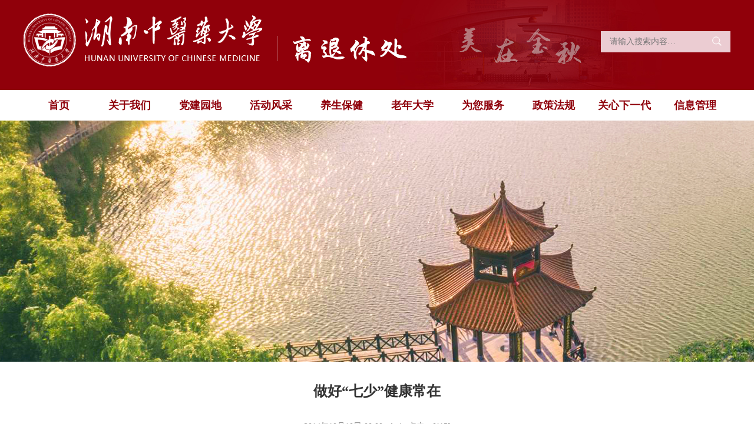

--- FILE ---
content_type: text/html
request_url: https://ltxc.hnucm.edu.cn/info/1022/1314.htm
body_size: 3886
content:
<!DOCTYPE html><html><head>


<meta http-equiv="X-UA-Compatible" content="IE=edge/">
<meta http-equiv="X-UA-Compatible" content="IE=edge,chrome=1">
<meta charset="utf-8">
<link href="../../news/css/public.css" rel="stylesheet">
<link href="../../news/css/style.css" rel="stylesheet">
<script src="../../news/js/jquery.js" type="text/javascript"></script>
<script src="../../news/js/jquerys.js" type="text/javascript"></script>
<title>做好“七少”健康常在-湖南中医药大学-离退休处</title><META Name="keywords" Content="湖南中医药大学-离退休处,养生小知识,做好“七少”健康常在" />
<META Name="description" Content="少怒：怒是七情中最强烈的一种情绪。" />

<!--Announced by Visual SiteBuilder 9-->
<link rel="stylesheet" type="text/css" href="../../_sitegray/_sitegray_d.css" />
<script language="javascript" src="../../_sitegray/_sitegray.js"></script>
<!-- CustomerNO:7765626265723230747a475353525742000100004e50 -->
<link rel="stylesheet" type="text/css" href="../../content.vsb.css" />
<script type="text/javascript" src="/system/resource/js/vsbscreen.min.js" id="_vsbscreen" devices="pc|pad"></script>
<script type="text/javascript" src="/system/resource/js/counter.js"></script>
<script type="text/javascript">_jsq_(1022,'/content.jsp',1314,1817879560)</script>
</head>

<body>
<div class="top-box">
	 <div class="top">
     	
<!-- 网站logo图片地址请在本组件"内容配置-网站logo"处填写 -->
<a href="../../index.htm" title="离退休处新" class="logo"><img src="../../news/images/logo.png" width="650" height="90" border="0" alt="离退休处新" title="离退休处新"></a>
        <script type="text/javascript">
    function _nl_ys_check(){
        
        var keyword = document.getElementById('showkeycode1071669').value;
        if(keyword==null||keyword==""){
            alert("请输入你要检索的内容！");
            return false;
        }
        if(window.toFF==1)
        {
            document.getElementById("lucenenewssearchkey1071669").value = Simplized(keyword );
        }else
        {
            document.getElementById("lucenenewssearchkey1071669").value = keyword;            
        }
        var  base64 = new Base64();
        document.getElementById("lucenenewssearchkey1071669").value = base64.encode(document.getElementById("lucenenewssearchkey1071669").value);
        new VsbFormFunc().disableAutoEnable(document.getElementById("showkeycode1071669"));
        return true;
    } 
</script>
<form action="../../ssjg.jsp?wbtreeid=1022" method="post" id="au1a" name="au1a" onsubmit="return _nl_ys_check()" style="display: inline">
 <input type="hidden" id="lucenenewssearchkey1071669" name="lucenenewssearchkey" value=""><input type="hidden" id="_lucenesearchtype1071669" name="_lucenesearchtype" value="1"><input type="hidden" id="searchScope1071669" name="searchScope" value="1">
<div class="search">
<input name="showkeycode" id="showkeycode1071669" class="search-text" onfocus="this.value='';" onblur="if(this.value==''){this.value='请输入搜索内容…'}" placeholder="请输入搜索内容…">
 <input type="image" src="../../news/images/search.png" align="absmiddle" class="search-image" style="cursor: hand">
 </div>
</form><script language="javascript" src="/system/resource/js/base64.js"></script><script language="javascript" src="/system/resource/js/formfunc.js"></script>

</div>
     
</div>
<div class="nav-box">
	<ul class="nav">
       <li><a href="../../index.htm" title="首页">首页</a>
</li>
<li><a href="../../gywm.htm" title="关于我们">关于我们</a>
</li>
<li><a href="../../djyd.htm" title="党建园地">党建园地</a>
<ul class="nav2s">
<li><a href="../../djyd/dzb.htm" title="党支部">党支部</a></li>
<li><a href="../../djyd/djhd.htm" title="党建活动">党建活动</a></li>
<li><a href="../../djyd/xxyd.htm" title="学习园地">学习园地</a></li>
</ul>
</li>
<li><a href="../../hdfc.htm" title="活动风采">活动风采</a>
</li>
<li><a href="../../ysbj.htm" title="养生保健">养生保健</a>
<ul class="nav2s">
<li><a href="../../ysbj/myt.htm" title="名医堂">名医堂</a></li>
<li><a href="../../ysbj/ysxzs.htm" title="养生小知识">养生小知识</a></li>
</ul>
</li>
<li><a href="../../lndx.htm" title="老年大学">老年大学</a>
</li>
<li><a href="../../wnfw.htm" title="为您服务">为您服务</a>
</li>
<li><a href="../../zcfg.htm" title="政策法规">政策法规</a>
</li>
<li><a href="../../gxxyd.htm" title="关心下一代">关心下一代</a>
</li>
<li><a href="http://ltx.hnucm.edu.cn/" title="信息管理">信息管理</a>
</li>

    </ul>
</div>
<div class="list-bj">
	<img src="../../news/images/banner1.jpg">
</div>

<script language="javascript" src="/system/resource/js/dynclicks.js"></script><script language="javascript" src="../../_dwr/interface/NewsvoteDWR.js"></script><script language="javascript" src="../../_dwr/engine.js"></script><script language="javascript" src="/system/resource/js/news/newscontent.js"></script><script language="javascript" src="/system/resource/js/ajax.js"></script><form name="_newscontent_fromname"><script language="javascript" src="/system/resource/js/jquery/jquery-latest.min.js"></script>
<div class="acontents">
    <h1 align="center" class="titles">做好“七少”健康常在</h1>
    <div align="center" class="label">2014年10月10日 00:00&nbsp;admin&nbsp;点击：[<script>_showDynClicks("wbnews", 1817879560, 1314)</script>] </div>

    <div id="vsb_content"><div class="v_news_content">
<p> </p><p>少怒：怒是七情中最强烈的一种情绪。“怒不节，气乃不固。”怒则气机不畅，出现气逆和气滞，引起心脑血管病。故善于养生的“老寿星”，无不忌怒。忌怒的主要方法是：自制。易发怒的人遇到不顺心的事，要自我克制。或者有意识地转移目标，平衡稳定自己的心境，用理智驾驭情绪，或改变一下环境，使心情冷静下来。</p><p>少色：即寡欲以养精。养精就是保护好器官的生理功能。若好色纵欲，不但会引起性机能衰退，使人精疲力竭，还会造成机体的内分泌紊乱，导致多种疾病的发生。</p><p>少言：少言并非不说话，而是勿喋喋不休、不喊大叫，更不要经常激怒而吵架。若经常不断地大声说话，就会使人中气不足，影响呼吸器官的功能，不利于健康。</p><p>少食：饮食不能过，如果每顿饭吃得过饱，血液长久地集中于肠胃，其他脏器相应缺血和处于抑制状态，就会产生困倦感。甚至会诱发胆囊病、糖尿病、肥胖病，导致早衰，缩短寿命。</p><p>少卧：老人好卧，但需有节制。若长时间卧床休息，会损伤阳气，阳气不畅，肠胃消化力减弱，身体机体活动随之衰减，而容易得病。冬季伤寒，夏季伤暑，均为“久卧伤气”所致。</p><p>少坐：“久坐伤肉”。有的老人迷恋电视、麻将，出门以车代步。久坐，脉络瘀滞，气血不畅，导致下肢萎缩、肿胀、脉管痉挛出现青紫、行走困难。这就是医学上的下肢静脉血栓形成。所以，老人应尽量活动肢体，多走路，参加适度的文娱体育活动，尽量避免人未老，腿先老。</p><p> </p>
</div></div><div id="div_vote_id"></div>
        <p align="right">
        上一条：<a href="1308.htm">风火牙痛有良方</a><br>
        下一条：<a href="1320.htm">2014年第5期《北京支部生活----北京老干部》</a>
    </p>
    <p align="right">【<a href="javascript:window.opener=null;window.open('','_self');window.close();">关闭</a>】</p>
</div>
</form>

<div class="bottom-box">
	<div class="bottom">
		<ul class="link">
			<h5>友情链接</h5>
			<script language="javascript" src="/system/resource/js/openlink.js"></script>    <LI><a href="http://www.hnlgbj.gov.cn/lgbj/index.htm" target="_blank" title="" onclick="_addDynClicks(&#34;wburl&#34;, 1817879560, 87605)">中共湖南省委老干局</a></li>
    <LI><a href="http://tuanwei.hnucm.edu.cn/" target="_blank" title="" onclick="_addDynClicks(&#34;wburl&#34;, 1817879560, 62598)">旗帜在线</a></li>
    <LI><a href="http://news.hnucm.edu.cn" target="_blank" title="" onclick="_addDynClicks(&#34;wburl&#34;, 1817879560, 70308)">大学新闻</a></li>
    <LI><a href="http://www.hnucm.edu.cn" target="_blank" title="" onclick="_addDynClicks(&#34;wburl&#34;, 1817879560, 70309)">学校首页</a></li>
    <LI><a href="http://xyh.hnucm.edu.cn/" target="_blank" title="" onclick="_addDynClicks(&#34;wburl&#34;, 1817879560, 70310)">校友会</a></li>
    <LI><a href="http://mzt.hunan.gov.cn/mzt/index.html" target="_blank" title="" onclick="_addDynClicks(&#34;wburl&#34;, 1817879560, 70311)">湖南老龄网</a></li>

		</ul>
		<ul class="about">
			<h5>联系我们</h5>
			<script language="javascript" src="/system/resource/js/news/mp4video.js"></script>
<li>处长办公室：0731-85381059</li>
            <li>副处长办公室：0731-85381109</li>
            <li>处 办 公 室：0731-85381058</li>
            <li>离休科办公室：0731-85381058</li>
            <li>退休科办公室：0731-5381056</li>
		</ul>
		                            <img src="../../images/23/05/04/1e61ufq6fs/ma.png" class="ma">
            
	</div>
</div>
<script type="text/javascript">
$(document).ready(function(){

	/*鼠标移过，左右按钮显示*/
	$(".bigfocus").hover(function(){
		$(this).find(".prev,.next").fadeTo("show",0.5);
	},function(){
		$(this).find(".prev,.next").hide();
	})
	
	/*鼠标移过某个按钮 高亮显示*/
	$(".prev,.next").hover(function(){
		$(this).fadeTo("show",0.5);
	},function(){
		$(this).fadeTo("show",0.5);
	})
	
	$(".bigfocus").slide({
		titCell:".bignum ul",
		mainCell:".bigfocuspic",
		effect:"fold", //fade：渐显；|| left：左滚动；|| fold：淡入淡出
		autoPlay:true,
		delayTime:700,
		autoPage:"<li><a></a></li>"
	});
	
	
	$(".focus").slide({
		titCell:".num ul",
		mainCell:".focuspic",
		effect:"fold", //fade：渐显；|| left：左滚动；|| fold：淡入淡出
		autoPlay:true,
		delayTime:700,
		autoPage:"<li><a></a></li>"
	});
});

</script>


</body></html>


--- FILE ---
content_type: text/css
request_url: https://ltxc.hnucm.edu.cn/news/css/public.css
body_size: 225
content:
body{min-width:1200px;}
a{ text-decoration: none;}
ul,li{list-style: none;}
body,div,ul,li,input,select,option,span,p,a,h1,h2,h3,h4,h5,h6,a{margin: 0;padding: 0;font-family: "微软雅黑";font-size: 14px;}

img{border:0;border:none}
img{outline-width:0px;  vertical-align:top;}
#img,#imgs1,#qiyes,.lvyou2-more ul,.lvyou2-img ul,.overt-list2 ul{ display:none;}
button,input,select,option{ 

-webkit-tap-highlight-color: rgba(0, 0, 0, 0);    

   -webkit-user-modify: read-write-plaintext-only;

}
input{outline:none;}
select,option{
    border:none;
    outline: none;
	box-shadow: none;
}

.fl{float:left}
.fr{float:right}

.news-right li a:hover div{background: url(../images/1pxr.png);}
.wu:hover span,.wu:hover p,.notice-tit a:hover p,.con31 .title a:hover,.con31-list li:hover a,.con31-list li:hover p {color:#8f000b}
.nav > li >a:hover{background-color:#8f000b;color:#fff}







/**********一键排版********/
#vsb_content p{line-height:28px;font-size:15px; text-indent:2em; margin-top:10px; color:#1a1a1a}
.vsbcontent_img img{max-width:100%; display:block; margin:5px auto}
#vsb_content table{width:90%;margin:10px auto;border-collapse: collapse;}
#vsb_content table,#vsb_content table tr{border:1px solid #ccc;}
#vsb_content table tr td{border:1px solid #ccc;padding:3px;}
#vsb_content table tr td p{text-indent:0 !important;}



--- FILE ---
content_type: text/css
request_url: https://ltxc.hnucm.edu.cn/news/css/style.css
body_size: 1567
content:
.top-box{width:100%;height:130px;padding-top:23px;background:url(../images/top.jpg) top center; }
.top{width:1200px;margin:0 auto;overflow:hidden}
.logo{ display:block;width:675px;height:90px;float:left;}
.search{width:210px;float:right;margin-top:30px;height:26px;padding:5px 5px;background: #ebccd2;overflow:hidden}
.search-text{width:160px;float:left;line-height:26px;color:#a0282e;background:none;background:none;border:none;padding-left:10px; display:block;height:26px;}
.search-image{width:16px;height:16px;float:right;margin-top:4px; cursor:pointer;margin-right:10px; display:block}	
	
/**********菜单带二级菜单***********开始*******/
.nav-box{width:100%;height:52px;background: #fff;}
.nav{width:1200px;margin:0 auto;overflow:hidden;height:52px;}
.nav > li{width:120px;float:left;}
.nav > li >a{width:120px; display:block;height:52px;line-height:52px; text-align:center;color:#8f000b;font-size:18px; font-weight:900}
.nav > li >a:hover{line-height:52px;height:52px;width:120px;animation-duration: 0.5s;animation-name:ss;}
.nav > li:hover > .nav2s{ display:block;width:120px;position:absolute; z-index:20; background: url(../images/1pxr.png);}
.nav2s li{width:120px;height:42px;}
.nav2s li a{width:120px; display:block;line-height:42px;height:42px;color:#fff;font-size:16px; text-align: center; }
.nav2s li a:hover{font-weight:900}
/**********菜单带二级菜单***********结束*******/
.bigfocus{width:100%;position:relative;overflow:hidden;}
.bigfocus .bignum{overflow:hidden;height:25px;position:absolute;bottom:20px;left:48%;zoom:1;z-index:3 }
.bigfocus .bignum li{width:20px;height:20px;line-height:20px;text-align:center;color:#FFFFFF;background:#fff;margin-right:10px;border-radius:50%;cursor:pointer;float:left;}
.bigfocus .bignum li.on{background:#9a001e;} 
.bigfocus .prev,
.bigfocus .next{display:block;width:60px;height:60px;background:url(../images/btn.png) no-repeat;position:absolute;top:46%; opacity:0.5}
.bigfocus .prev{left:17%;}
.bigfocus .next{right:17%;background-position:right;}
.bigfocuspic li a img{width:100%}

.news-big-box{width:100%;height:450px;background: url(../images/new1-bg.jpg) no-repeat top center;}
.news-box{width:1200px;margin:0 auto;}
.title{width:100%;overflow:hidden;}
.title h1{float:left;height:70px;font-size:24px;line-height:70px;color:#8f000b;font-weight:500}
.title a{float:right;line-height:66px; display: block;margin-top:4px;color:#808080;font-size:16px;}
.title2{width:100%;overflow:hidden;}
.title2 h1{float:left;height:70px;font-size:24px;line-height:70px;color:#FFFFFF;font-weight:500}
.title2 a{float:right;line-height:66px; display: block;margin-top:4px;color:#FFFFFF;font-size:16px;}
.focus{width:520px;height:340px;position:relative;overflow:hidden;float:left;}
.focus .focuspic li a{position:relative;width:520px;height:340px; display:block}
.focus .focuspic li a img{width:520px;height:340px}
.focus .focuspic li a div{ position:absolute;width:490px;height:40px;line-height:40px; background: url(../images/1pxhei.png) ;bottom:0px;left:0px; z-index:10;overflow:hidden;padding:0 15px;color:#fff}
.focus .num{overflow:hidden;height:20px;position:absolute;bottom:4px;right:10px;zoom:1;z-index:11 }
.focus .num li{width:8px;height:8px;line-height:8px;text-align:center;color:#FFFFFF;background:#fff;margin-right:8px;cursor:pointer;float:left; border-radius: 4px;}
.focus .num li.on{background:#960000;} 
.news-right{width:640px;float:right;overflow:hidden}
.news-right li{float:left;width:305px;height:160px;margin-bottom:20px;}
.news-right li a{ display: block;width:305px;height:160px; position: relative;}
.news-right li a img{ display: block;width:305px;height:160px;}
.news-right li a div{width:285px;height:40px;line-height:40px; position: absolute;bottom:0px;padding: 0 10px; background: url(../images/1pxhei.png); color:#fff}
.wu{background: #f1f1f1;width:275px !important;height:150px !important;padding:5px 15px; display: block;}
.wu h5{line-height:40px;color:#8f020c;font-size:16px;margin-top:10px;width:95%;overflow:hidden;font-weight:500;height:40px;}
.wu p{line-height:22px;height:66px;color:#808080; text-indent:2em;}
.wu span{line-height:22px;height:22px;color:#808080;}
.notice-box{width:100%; background: url(../images/notice2.jpg) no-repeat; height:440px;padding:10px 0;}
.notice{width:1200px;margin:0 auto;overflow:hidden}
.notice-left{width:575px;float:left;}
.notice-tit{width:100%;}
.notice-tit li{margin-top:10px;margin-bottom:20px;}
.notice-tit li a{width:545px; display: block;height:50px;background: #fff;padding:0 15px;overflow:hidden}
.notice-tit li a span{line-height:50px;float:left;color:#8f000b;font-size:16px;}
.notice-tit li a div{background-color:#e5e5e5;width:10px;height:1px;float:left;margin:0 15px;margin-top:25px;}
.notice-tit li a p{line-height:50px;color:#333; display: block;font-size:16px;}
.notice-right{width:575px;float:right;}
.con3-box{width:1200px;overflow:hidden;margin:0 auto}
.con31{width:575px;}
.line{border-bottom:1px solid #e5e5e5;margin-bottom:10px;}
.con31-list li{width:100%;overflow:hidden;height:44px; display: block; background: url(../images/list-bg.jpg) no-repeat left center;}
.con31-list li a{float:left; display: block;width:480px;margin-left:15px;line-height:44px;height:44px;overflow:hidden;font-size:16px;color:#1a1a1a}
.con31-list li p{float:right;line-height:44px;color:#808080}
.yx-box{width:100%;height:210px;background: url(../images/spe-bg.jpg) no-repeat top center;margin-top:10px;}
.yx{width:1200px;height:140px;padding:35px 0;overflow:hidden;margin:0 auto}
.yx > img{float:left;}
.yx-con{width:1100px;float:right;height:140px;margin-top:-5px;}
.bottom-box{width:100%;background: url(../images/bottom-bg.jpg) no-repeat top center;height:180px;}
.bottom{width:1200px;margin:0 auto;overflow:hidden}
.link{float:left;width:370px;}
.link h5,.about h5{line-height:40px;height:40px;font-size:16px; text-indent:1em;margin-top:20px;color:#fff;background: url(../images/bottom-left.png) center left no-repeat;width:100%;float:left;}
.link li{float:left;color:#fff;line-height: 36px;font-size:14px;color:#fff;background:url(../images/link-left.png) no-repeat center left ; text-indent:11px;color:#fff;width:50%;}
.link li a{color:#fff;}
.about{float:left;width:530px;margin-left:100px;}
.about li{float:left;color:#fff;line-height: 36px;font-size:14px;color:#fff;color:#fff;width:50%;}

.ma{float:right;margin-top:40px}


.list-bj{width:100%;height:410px;overflow:hidden; margin:0 auto;}
.list-box{width:1200px;overflow:hidden;margin:30px auto;margin-top:30px;}
.list-nav-boxs{width:240px;float:left; background:#9a001e url(../images/list-nav-big-bg.png) top center no-repeat;}
.list-nav-box{ background: #fff;width:220px;margin-left:10px;padding-top:10px;}
.list-nav-boxs h4{width:240px;height:80px;line-height:80px;color:#fff;font-size:22px;font-weight:700;text-align:center}

.list-nav-box li{width:180px; border-bottom:1px solid #e5e5e5;margin-left: 20px;}
.list-nav-box li a{display:block;width:180px;line-height:30px;padding:15px 0;font-size:16px; text-align:center;color:#2a2a2a;}
.list-nav-box li a:hover{color:#9a001e}
.list-right{width:910px;float:right;}
.list-title{width:910px;border-bottom:1px solid #d8d8d8;height:80px;}
.list-title p{line-height:76px;color:#9a001e;border-bottom:4px solid #9a001e;float:left;font-size:24px;padding:0 15px;}
.list-title ul{float:right;overflow:hidden;padding-top:15px;}
.list-title ul li,.list-title ul span{float:left}
.list-title ul li a{line-height:60px;color:#9a9a9a;}
.list-title ul span{width:30px;text-align:center;line-height:60px;color:#9a9a9a}
.list{width:900px;padding:0 5px;margin-top:10px;}
.list li{overflow:hidden;background:url(../images/list-bg.jpg) no-repeat;line-height:38px;background-position-y:17px;padding-left:15px;}
.list li a{color:#2d2d2d;width:800px;float:left;font-size:14px;line-height:38px;height:38px;overflow:hidden}
.list li a:hover{color:#9a001e}
.list li .time{color:#929292;float:right;line-height:38px;height:38px;}
.list .list-line{width:900px;height:1px;margin:17px 0;border-bottom:1px dashed #999}
.acontent-box h1,.content-box h1{line-height:48px;color:#2d2d2d;width:800px;margin-left:50px;font-size:28px; text-align:center;margin-bottom:20px;}
.content-box h1{width:1100px;margin-top:30px;}
.content-box{min-height:300px;width:1200px;margin:0 auto}
.acontents{width:1100px;margin:30px auto}
.acentent p,.centent p{line-height:28px;font-size:14px;text-indent:2em}

.titles{width:800px;margin:20px auto;line-height:40px;color:#333;font-size:24px; text-align:center;margin-top:30px;}
.label{width:460px;margin:0 auto;line-height:40px;font-size:14px;color:#666;text-align:center;border-bottom:1px solid #e5e5e5;margin-bottom:20px;}




